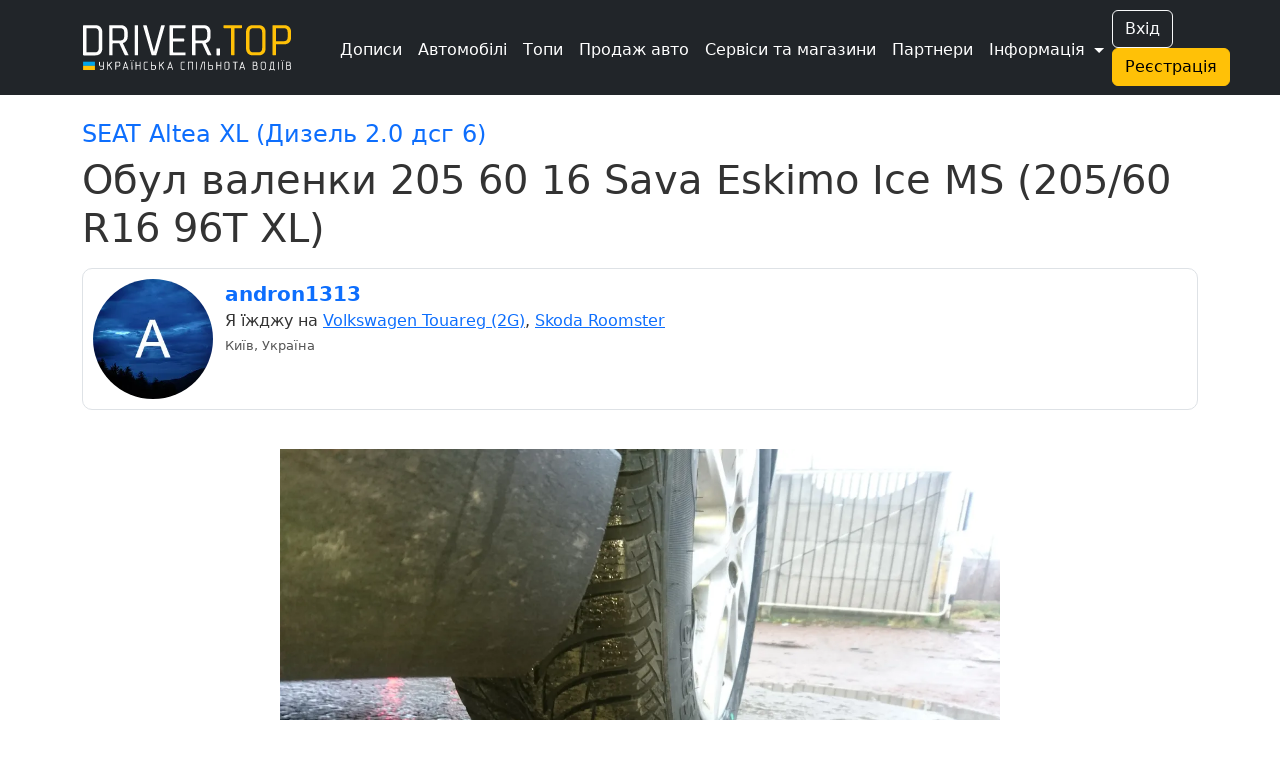

--- FILE ---
content_type: application/javascript; charset=UTF-8
request_url: https://driver.top/cdn-cgi/challenge-platform/h/b/scripts/jsd/d251aa49a8a3/main.js?
body_size: 9383
content:
window._cf_chl_opt={AKGCx8:'b'};~function(a6,uI,uZ,uo,uM,uF,uW,uA,uB,a1){a6=S,function(G,X,an,a5,a,V){for(an={G:527,X:406,a:469,V:447,D:417,N:346,J:349,y:559,f:344},a5=S,a=G();!![];)try{if(V=parseInt(a5(an.G))/1+parseInt(a5(an.X))/2+-parseInt(a5(an.a))/3+-parseInt(a5(an.V))/4*(parseInt(a5(an.D))/5)+parseInt(a5(an.N))/6+-parseInt(a5(an.J))/7+-parseInt(a5(an.y))/8*(-parseInt(a5(an.f))/9),X===V)break;else a.push(a.shift())}catch(D){a.push(a.shift())}}(U,327738),uI=this||self,uZ=uI[a6(497)],uo={},uo[a6(411)]='o',uo[a6(412)]='s',uo[a6(399)]='u',uo[a6(603)]='z',uo[a6(615)]='n',uo[a6(434)]='I',uo[a6(374)]='b',uM=uo,uI[a6(516)]=function(X,V,D,N,V7,V6,V5,V3,aU,J,y,g,s,C,P,x,Q){if(V7={G:433,X:479,a:339,V:514,D:558,N:409,J:599,y:617,f:441,j:523,k:425,g:619,s:342,C:437,b:480,e:437,P:584,x:413,Q:507,Y:413,O:507,h:420,L:423,v:384,H:395,E:441,I:619},V6={G:612,X:384,a:599,V:352},V5={G:479,X:339,a:558,V:547,D:583,N:536,J:548,y:598,f:605},V3={G:433},aU=a6,J={},J[aU(V7.G)]=function(Y,O){return O*Y},J[aU(V7.X)]=function(Y,O){return Y!==O},J[aU(V7.a)]=aU(V7.V),J[aU(V7.D)]=aU(V7.N),J[aU(V7.J)]=function(Y,O){return O===Y},J[aU(V7.y)]=function(Y,O){return O===Y},J[aU(V7.f)]=aU(V7.j),J[aU(V7.k)]=function(Y,O){return Y+O},J[aU(V7.g)]=function(Y,O){return Y+O},y=J,null===V||y[aU(V7.y)](void 0,V))return N;for(g=uz(V),X[aU(V7.s)][aU(V7.C)]&&(g=g[aU(V7.b)](X[aU(V7.s)][aU(V7.e)](V))),g=X[aU(V7.P)][aU(V7.x)]&&X[aU(V7.Q)]?X[aU(V7.P)][aU(V7.Y)](new X[(aU(V7.O))](g)):function(Y,aX,O){for(aX=aU,Y[aX(V6.G)](),O=0;O<Y[aX(V6.X)];y[aX(V6.a)](Y[O],Y[O+1])?Y[aX(V6.V)](O+1,1):O+=1);return Y}(g),s='nAsAaAb'.split('A'),s=s[aU(V7.h)][aU(V7.L)](s),C=0;C<g[aU(V7.v)];P=g[C],x=un(X,V,P),s(x)?(Q=y[aU(V7.y)]('s',x)&&!X[aU(V7.H)](V[P]),y[aU(V7.E)]===y[aU(V7.k)](D,P)?j(D+P,x):Q||j(y[aU(V7.I)](D,P),V[P])):j(y[aU(V7.I)](D,P),x),C++);return N;function j(Y,O,aG,L,E){if(aG=aU,L={'XDpDo':function(H,E,I){return H(E,I)},'uGcHw':function(H,E,aS){return aS=S,y[aS(V3.G)](H,E)}},y[aG(V5.G)](y[aG(V5.X)],y[aG(V5.a)]))Object[aG(V5.V)][aG(V5.D)][aG(V5.N)](N,O)||(N[O]=[]),N[O][aG(V5.J)](Y);else{if(E=y(),E===null)return;O=(j&&X(g),L[aG(V5.y)](s,function(){E()},L[aG(V5.f)](E,1e3)))}}},uF=a6(457)[a6(444)](';'),uW=uF[a6(420)][a6(423)](uF),uI[a6(549)]=function(X,V,Vu,VX,au,D,N,J,y,j,k){for(Vu={G:597,X:525,a:414,V:620,D:521,N:418,J:551,y:478,f:384,j:521,k:418,g:576,s:548,C:376},VX={G:400,X:597,a:414,V:591,D:484,N:594,J:390,y:620},au=a6,D={},D[au(Vu.G)]=au(Vu.X),D[au(Vu.a)]=function(g,s){return g===s},D[au(Vu.V)]=function(g,s){return g+s},D[au(Vu.D)]=function(g,s){return s===g},D[au(Vu.N)]=function(g,s){return g<s},D[au(Vu.J)]=function(g,s){return g+s},N=D,J=Object[au(Vu.y)](V),y=0;y<J[au(Vu.f)];y++)if(j=J[y],N[au(Vu.j)]('f',j)&&(j='N'),X[j]){for(k=0;N[au(Vu.k)](k,V[J[y]][au(Vu.f)]);-1===X[j][au(Vu.g)](V[J[y]][k])&&(uW(V[J[y]][k])||X[j][au(Vu.s)](N[au(Vu.J)]('o.',V[J[y]][k]))),k++);}else X[j]=V[J[y]][au(Vu.C)](function(g,aa,s,C){if(aa=au,s={},s[aa(VX.G)]=N[aa(VX.X)],C=s,N[aa(VX.a)](aa(VX.V),aa(VX.D)))N(),J[aa(VX.N)]!==C[aa(VX.G)]&&(k[aa(VX.J)]=g,s());else return N[aa(VX.y)]('o.',g)})},uA=function(p6,p5,p4,p2,ap,X,a,V,D){return p6={G:486,X:570,a:392,V:338,D:574,N:595,J:353,y:613},p5={G:347,X:387,a:498,V:386,D:444,N:526,J:545,y:476,f:553,j:550,k:401,g:471,s:465,C:430,b:530,e:548,P:498,x:498,Q:404,Y:465,O:578,h:498,L:541,v:440,H:540,E:567,I:548,Z:567,o:498},p4={G:540,X:384},p2={G:378,X:357,a:519,V:379,D:474,N:384,J:567,y:547,f:583,j:536,k:547,g:583,s:536,C:583,b:536,e:405,P:564,x:532,Q:430,Y:535,O:578,h:548,L:618,v:578,H:548,E:589,I:610,Z:475,o:508,M:604,i:526,n:548,z:475,F:498,W:496,T:548,A:500,B:583,R:536,K:341,c:341,m:462,d:445,l:614,U0:350,U1:461,U2:494,U3:548,U4:532,U5:510,U6:577,U7:379,U8:548,U9:524,UU:582,US:502,UG:531,UX:616,Uu:548,Ua:532,UV:539,Up:548,UD:607,UN:602,UJ:604,Uy:548,Uf:481,Ur:431,Uj:498,Uk:546,Ug:532,Us:548,UC:511,Ub:548,Ue:596,UP:393,Ux:526,UQ:578,UY:569,UO:440,Ut:398,Uh:454},ap=a6,X={'IOPmh':ap(p6.G),'sUmcC':function(N){return N()},'CKngZ':function(N,J){return N>J},'AdHeN':function(N,J){return N<J},'OnXkM':function(N,J){return N>J},'kjZkp':function(N,J){return J|N},'cveht':function(N,J){return N<<J},'MIZZC':function(N,J){return N<J},'kMogU':function(N,J){return J|N},'AWKhx':function(N,J){return N==J},'VbSDv':function(N,J){return N|J},'aZDaI':function(N,J){return N&J},'WqlgN':function(N,J){return N(J)},'DwLGN':function(N,J){return J==N},'jzyJL':ap(p6.X),'GbcXO':function(N,J){return N==J},'uFVPn':function(N,J){return N<J},'eIPtz':ap(p6.a),'dgbau':function(N,J){return N-J},'zkrdU':function(N,J){return N(J)},'SNgHu':function(N,J){return N|J},'wnLhp':function(N,J){return N-J},'QCSNe':function(N,J){return N(J)},'woTKh':function(N,J){return N(J)},'uLHIt':ap(p6.V),'jSZrI':function(N,J){return N<J},'KhkBJ':function(N,J){return N>J},'MiYRk':function(N,J){return N<<J},'ZVgDP':function(N,J){return N(J)},'wAsCD':function(N,J){return N===J},'CQBoJ':ap(p6.D),'kBHzM':ap(p6.N),'LoYXg':function(N,J){return N(J)},'TawiA':function(N,J){return N<J},'ANAhD':function(N,J){return N<J},'cIGNV':function(N,J){return N<<J},'LTPMf':function(N,J){return N(J)},'SruTL':function(N,J){return N==J},'DyhSZ':function(N,J){return N(J)},'bQEfo':function(N,J){return N>J},'CvbAA':function(N,J){return J*N},'NLwpB':function(N,J){return N(J)},'pdxFL':function(N,J){return J==N},'PVWEN':function(N,J){return N(J)},'ORYnW':function(N,J){return J!=N},'fwdtM':function(N,J){return N&J},'zROZG':function(N,J){return N*J},'JtRpy':function(N,J){return N(J)},'Cxcye':function(N,J){return N!=J},'FYYvy':function(N,J){return N-J}},a=String[ap(p6.J)],V={'h':function(N,Vw){return Vw={G:360,X:567},null==N?'':V.g(N,6,function(J,aD){return aD=S,X[aD(Vw.G)][aD(Vw.X)](J)})},'g':function(N,J,y,p1,aJ,j,s,C,P,x,Q,Y,O,L,H,E,I,F,W,T,Z,o,M){if(p1={G:431},aJ=ap,j={'uZIhG':function(i,z,aN){return aN=S,X[aN(p1.G)](i,z)},'DcYFJ':aJ(p2.G)},aJ(p2.X)!==X[aJ(p2.a)]){if(X[aJ(p2.V)](null,N))return'';for(C={},P={},x='',Q=2,Y=3,O=2,L=[],H=0,E=0,I=0;X[aJ(p2.D)](I,N[aJ(p2.N)]);I+=1)if(Z=N[aJ(p2.J)](I),Object[aJ(p2.y)][aJ(p2.f)][aJ(p2.j)](C,Z)||(C[Z]=Y++,P[Z]=!0),o=x+Z,Object[aJ(p2.k)][aJ(p2.g)][aJ(p2.s)](C,o))x=o;else{if(Object[aJ(p2.y)][aJ(p2.C)][aJ(p2.b)](P,x)){if(aJ(p2.e)===X[aJ(p2.P)])X();else{if(256>x[aJ(p2.x)](0)){for(s=0;X[aJ(p2.Q)](s,O);H<<=1,X[aJ(p2.Y)](E,X[aJ(p2.O)](J,1))?(E=0,L[aJ(p2.h)](X[aJ(p2.L)](y,H)),H=0):E++,s++);for(M=x[aJ(p2.x)](0),s=0;8>s;H=M&1|H<<1.15,E==X[aJ(p2.v)](J,1)?(E=0,L[aJ(p2.H)](y(H)),H=0):E++,M>>=1,s++);}else{for(M=1,s=0;s<O;H=X[aJ(p2.E)](H<<1.28,M),X[aJ(p2.Y)](E,X[aJ(p2.I)](J,1))?(E=0,L[aJ(p2.h)](X[aJ(p2.Z)](y,H)),H=0):E++,M=0,s++);for(M=x[aJ(p2.x)](0),s=0;X[aJ(p2.o)](16,s);H=X[aJ(p2.M)](H,1)|X[aJ(p2.i)](M,1),E==J-1?(E=0,L[aJ(p2.n)](X[aJ(p2.z)](y,H)),H=0):E++,M>>=1,s++);}Q--,Q==0&&(Q=Math[aJ(p2.F)](2,O),O++),delete P[x]}}else for(M=C[x],s=0;s<O;H=M&1|H<<1,X[aJ(p2.W)](E,X[aJ(p2.I)](J,1))?(E=0,L[aJ(p2.T)](y(H)),H=0):E++,M>>=1,s++);x=(Q--,Q==0&&(Q=Math[aJ(p2.F)](2,O),O++),C[o]=Y++,X[aJ(p2.A)](String,Z))}if(''!==x){if(Object[aJ(p2.y)][aJ(p2.B)][aJ(p2.R)](P,x)){if(aJ(p2.K)!==aJ(p2.c))return F=3600,W=V(),T=D[aJ(p2.m)](N[aJ(p2.d)]()/1e3),T-W>F?![]:!![];else{if(X[aJ(p2.l)](256,x[aJ(p2.x)](0))){if(aJ(p2.U0)!==X[aJ(p2.U1)]){for(s=0;X[aJ(p2.U2)](s,O);H<<=1,J-1==E?(E=0,L[aJ(p2.U3)](y(H)),H=0):E++,s++);for(M=x[aJ(p2.U4)](0),s=0;X[aJ(p2.U5)](8,s);H=X[aJ(p2.U6)](H,1)|M&1,X[aJ(p2.U7)](E,J-1)?(E=0,L[aJ(p2.U8)](X[aJ(p2.U9)](y,H)),H=0):E++,M>>=1,s++);}else X[aJ(p2.UU)](X)}else if(X[aJ(p2.US)](X[aJ(p2.UG)],X[aJ(p2.UX)])){if(X[aJ(p2.o)](256,UJ[aJ(p2.x)](0))){for(Sf=0;X[aJ(p2.Q)](Sr,Sj);Sg<<=1,SC-1==Ss?(Sb=0,Se[aJ(p2.Uu)](SP(Sx)),SQ=0):SY++,Sk++);for(T=SO[aJ(p2.Ua)](0),St=0;X[aJ(p2.l)](8,Sh);Sv=X[aJ(p2.UV)](X[aJ(p2.M)](SH,1),1.08&T),SE==SI-1?(SZ=0,So[aJ(p2.Up)](SM(Si)),Sn=0):Sz++,T>>=1,SL++);}else{for(T=1,SF=0;X[aJ(p2.UD)](SW,ST);SB=X[aJ(p2.UN)](X[aJ(p2.UJ)](Sq,1),T),X[aJ(p2.Y)](SR,SK-1)?(Sc=0,Sm[aJ(p2.Uy)](Sd(Sl)),Sw=0):G0++,T=0,SA++);for(T=G1[aJ(p2.x)](0),G2=0;16>G3;G5=X[aJ(p2.Uf)](G6<<1.35,X[aJ(p2.i)](T,1)),G7==G8-1?(G9=0,GU[aJ(p2.U3)](X[aJ(p2.Ur)](GS,GG)),GX=0):Gu++,T>>=1,G4++);}Su--,X[aJ(p2.W)](0,Sa)&&(SV=Sp[aJ(p2.Uj)](2,SD),SN++),delete SJ[Sy]}else{for(M=1,s=0;s<O;H=H<<1.24|M,E==X[aJ(p2.O)](J,1)?(E=0,L[aJ(p2.H)](X[aJ(p2.Uk)](y,H)),H=0):E++,M=0,s++);for(M=x[aJ(p2.Ug)](0),s=0;16>s;H=X[aJ(p2.E)](H<<1.87,1.03&M),E==J-1?(E=0,L[aJ(p2.Us)](X[aJ(p2.U9)](y,H)),H=0):E++,M>>=1,s++);}Q--,Q==0&&(Q=Math[aJ(p2.F)](2,O),O++),delete P[x]}}else for(M=C[x],s=0;X[aJ(p2.UC)](s,O);H=H<<1.18|1&M,E==X[aJ(p2.O)](J,1)?(E=0,L[aJ(p2.Ub)](y(H)),H=0):E++,M>>=1,s++);Q--,0==Q&&O++}for(M=2,s=0;X[aJ(p2.Ue)](s,O);H=X[aJ(p2.UP)](H,1)|X[aJ(p2.Ux)](M,1),E==J-1?(E=0,L[aJ(p2.U8)](X[aJ(p2.Uk)](y,H)),H=0):E++,M>>=1,s++);for(;;)if(H<<=1,E==X[aJ(p2.UQ)](J,1)){L[aJ(p2.U3)](X[aJ(p2.UY)](y,H));break}else E++;return L[aJ(p2.UO)]('')}else j[aJ(p2.Ut)](X,j[aJ(p2.Uh)])},'j':function(N,p3,ay){return p3={G:532},ay=ap,X[ay(p4.G)](null,N)?'':N==''?null:V.i(N[ay(p4.X)],32768,function(J,af){return af=ay,N[af(p3.G)](J)})},'i':function(N,J,y,ar,j,s,C,P,x,Q,Y,O,L,H,E,I,i,Z,o,M){for(ar=ap,j=[],s=4,C=4,P=3,x=[],O=X[ar(p5.G)](y,0),L=J,H=1,Q=0;X[ar(p5.X)](3,Q);j[Q]=Q,Q+=1);for(E=0,I=Math[ar(p5.a)](2,2),Y=1;I!=Y;)for(Z=ar(p5.V)[ar(p5.D)]('|'),o=0;!![];){switch(Z[o++]){case'0':M=X[ar(p5.N)](O,L);continue;case'1':E|=X[ar(p5.J)](0<M?1:0,Y);continue;case'2':L>>=1;continue;case'3':Y<<=1;continue;case'4':L==0&&(L=J,O=X[ar(p5.y)](y,H++));continue}break}switch(E){case 0:for(E=0,I=Math[ar(p5.a)](2,8),Y=1;I!=Y;M=L&O,L>>=1,X[ar(p5.f)](0,L)&&(L=J,O=X[ar(p5.j)](y,H++)),E|=Y*(0<M?1:0),Y<<=1);i=a(E);break;case 1:for(E=0,I=Math[ar(p5.a)](2,16),Y=1;X[ar(p5.k)](Y,I);M=X[ar(p5.g)](O,L),L>>=1,L==0&&(L=J,O=y(H++)),E|=X[ar(p5.s)](X[ar(p5.C)](0,M)?1:0,Y),Y<<=1);i=X[ar(p5.b)](a,E);break;case 2:return''}for(Q=j[3]=i,x[ar(p5.e)](i);;){if(H>N)return'';for(E=0,I=Math[ar(p5.P)](2,P),Y=1;I!=Y;M=L&O,L>>=1,L==0&&(L=J,O=y(H++)),E|=(0<M?1:0)*Y,Y<<=1);switch(i=E){case 0:for(E=0,I=Math[ar(p5.x)](2,8),Y=1;X[ar(p5.Q)](Y,I);M=L&O,L>>=1,0==L&&(L=J,O=y(H++)),E|=X[ar(p5.Y)](0<M?1:0,Y),Y<<=1);j[C++]=X[ar(p5.j)](a,E),i=X[ar(p5.O)](C,1),s--;break;case 1:for(E=0,I=Math[ar(p5.h)](2,16),Y=1;X[ar(p5.Q)](Y,I);M=O&L,L>>=1,0==L&&(L=J,O=y(H++)),E|=Y*(0<M?1:0),Y<<=1);j[C++]=a(E),i=X[ar(p5.L)](C,1),s--;break;case 2:return x[ar(p5.v)]('')}if(X[ar(p5.H)](0,s)&&(s=Math[ar(p5.x)](2,P),P++),j[i])i=j[i];else if(C===i)i=Q+Q[ar(p5.E)](0);else return null;x[ar(p5.I)](i),j[C++]=Q+i[ar(p5.Z)](0),s--,Q=i,0==s&&(s=Math[ar(p5.o)](2,P),P++)}}},D={},D[ap(p6.y)]=V.h,D}(),uB=null,a1=a0(),a3();function ud(pf,ae,G){return pf={G:426,X:462},ae=a6,G=uI[ae(pf.G)],Math[ae(pf.X)](+atob(G.t))}function ul(pj,aP,X,a,V,D,N){return pj={G:380,X:462,a:445,V:380},aP=a6,X={},X[aP(pj.G)]=function(J,f){return J-f},a=X,V=3600,D=ud(),N=Math[aP(pj.X)](Date[aP(pj.a)]()/1e3),a[aP(pj.V)](N,D)>V?![]:!![]}function a0(pO,ah){return pO={G:593},ah=a6,crypto&&crypto[ah(pO.G)]?crypto[ah(pO.G)]():''}function uc(pJ,pN,as,G,X){if(pJ={G:460,X:579,a:362,V:363},pN={G:372},as=a6,G={'TMfyr':function(a){return a()},'sxTWx':function(a,V){return a(V)},'VmlAL':function(a,V,D){return a(V,D)}},X=uR(),null===X)return as(pJ.G)===as(pJ.X)?null:void 0;uB=(uB&&G[as(pJ.a)](clearTimeout,uB),G[as(pJ.V)](setTimeout,function(aC){aC=as,G[aC(pN.G)](uq)},X*1e3))}function uK(){return uR()!==null}function uq(G,pS,pU,aj,X,a){pS={G:487,X:408,a:365,V:370},pU={G:443,X:432},aj=a6,X={'rifbE':function(V){return V()},'sarzl':function(V){return V()},'JZrjp':function(V,D,N){return V(D,N)},'HMuyX':aj(pS.G)},a=X[aj(pS.X)](uT),uw(a.r,function(V,ak){ak=aj,typeof G===ak(pU.G)&&G(V),X[ak(pU.X)](uc)}),a.e&&X[aj(pS.a)](a2,X[aj(pS.V)],a.e)}function uz(G,ac,a9,X){for(ac={G:480,X:478,a:358},a9=a6,X=[];G!==null;X=X[a9(ac.G)](Object[a9(ac.X)](G)),G=Object[a9(ac.a)](G));return X}function S(G,X,u,a){return G=G-338,u=U(),a=u[G],a}function a2(V,D,pH,aL,N,J,y,f,j,k,g,s,C,b,P){if(pH={G:509,X:503,a:590,V:499,D:435,N:528,J:571,y:571,f:345,j:444,k:426,g:552,s:560,C:552,b:585,e:560,P:467,x:452,Q:557,Y:373,O:565,h:472,L:543,v:385,H:512,E:611,I:560,Z:450,o:513,M:442,i:446,n:424,z:473,F:608,W:505,T:613,A:555,B:586},aL=a6,N={'jgiLL':function(x,Q){return x(Q)},'oqkzP':aL(pH.G),'dnbmu':function(Q,Y){return Q+Y},'klSly':function(Q,Y){return Q+Y},'SaxgT':aL(pH.X),'WLJdd':aL(pH.a)},!N[aL(pH.V)](um,0))return![];y=(J={},J[aL(pH.D)]=V,J[aL(pH.N)]=D,J);try{if(aL(pH.J)!==aL(pH.y))return null;else for(f=aL(pH.f)[aL(pH.j)]('|'),j=0;!![];){switch(f[j++]){case'0':k=uI[aL(pH.k)];continue;case'1':s=(g={},g[aL(pH.g)]=uI[aL(pH.s)][aL(pH.C)],g[aL(pH.b)]=uI[aL(pH.e)][aL(pH.b)],g[aL(pH.P)]=uI[aL(pH.s)][aL(pH.P)],g[aL(pH.x)]=uI[aL(pH.e)][aL(pH.Q)],g[aL(pH.Y)]=a1,g);continue;case'2':C=new uI[(aL(pH.O))]();continue;case'3':C[aL(pH.h)](N[aL(pH.L)],b);continue;case'4':b=N[aL(pH.v)](N[aL(pH.H)](N[aL(pH.E)],uI[aL(pH.I)][aL(pH.Z)])+N[aL(pH.o)],k.r)+aL(pH.M);continue;case'5':P={},P[aL(pH.i)]=y,P[aL(pH.n)]=s,P[aL(pH.z)]=aL(pH.F),C[aL(pH.W)](uA[aL(pH.T)](P));continue;case'6':C[aL(pH.A)]=function(){};continue;case'7':C[aL(pH.B)]=2500;continue}break}}catch(Q){}}function un(G,X,V,aK,a8,D,N,J,y,j){for(aK={G:355,X:533,a:444,V:542,D:411,N:443,J:348,y:348,f:538,j:584,k:343,g:587,s:592,C:515},a8=a6,D={'UNbuA':a8(aK.G),'qOWsK':function(k,g){return k==g},'YAEDt':function(k,g){return k===g},'BYRXk':function(k,g){return g==k},'moOkn':function(k,g,s){return k(g,s)},'cikgB':function(k,g){return k===g}},N=D[a8(aK.X)][a8(aK.a)]('|'),J=0;!![];){switch(N[J++]){case'0':y=typeof j;continue;case'1':if(D[a8(aK.V)](a8(aK.D),typeof j))try{if(a8(aK.N)==typeof j[a8(aK.J)])return j[a8(aK.y)](function(){}),'p'}catch(k){}continue;case'2':try{j=X[V]}catch(g){return'i'}continue;case'3':if(D[a8(aK.f)](!0,j))return'T';continue;case'4':if(null==j)return void 0===j?'u':'x';continue;case'5':if(G[a8(aK.j)][a8(aK.k)](j))return'a';continue;case'6':continue;case'7':if(!1===j)return'F';continue;case'8':return D[a8(aK.g)](a8(aK.N),y)?D[a8(aK.s)](ui,G,j)?'N':'f':uM[y]||'?';case'9':if(D[a8(aK.C)](j,G[a8(aK.j)]))return'D';continue}break}}function U(pc){return pc='contentDocument,ZsfFo,QPQlL,d.cookie,ZVgDP,loading,aZDaI,140085ZibWpA,TYlZ6,sKJZh,JtRpy,CQBoJ,charCodeAt,UNbuA,detail,AWKhx,call,stringify,YAEDt,kjZkp,SruTL,FYYvy,qOWsK,oqkzP,success,CvbAA,LoYXg,prototype,push,rxvNi8,PVWEN,Zazjt,CnwA5,pdxFL,sGnlW,ontimeout,yvWQt,aUjz8,HWokp,1654288uXOTnK,_cf_chl_opt,RRQhG,icJII,tabIndex,eIPtz,XMLHttpRequest,GuzVU,charAt,GtSFe,LTPMf,GbKDM,nnadi,kvIoF,cvcXO,nSXkW,location,indexOf,MiYRk,dgbau,XTEcJ,api,BzFJU,sUmcC,hasOwnProperty,Array,SSTpq3,timeout,BYRXk,body,SNgHu,/b/ov1/0.7895221414371167:1769898082:y4E9tvg6cr8PxdnwmJec2aWklG2fxlA9z_yzqJzzBy4/,mhDMB,moOkn,randomUUID,readyState,YexMh,ANAhD,wCYMD,XDpDo,jGriP,onload,slMax,kMogU,symbol,cveht,uGcHw,Function,MIZZC,jsd,UIuUH,wnLhp,SaxgT,sort,RgRJoixE,OnXkM,number,kBHzM,guesU,zkrdU,mfPoi,VObOA,log,hUGmr,Whkrz,display: none,wHRqh,Object,isArray,18folJnG,0|4|2|3|7|6|1|5,3176082YHxpad,DyhSZ,catch,601902CdGihp,wPeNr,mcQKu,splice,fromCharCode,NgmwC,6|2|4|1|5|9|3|7|0|8,onerror,yIlqJ,getPrototypeOf,href,IOPmh,bonQc,sxTWx,VmlAL,event,JZrjp,clientInformation,DOMContentLoaded,parent,error,HMuyX,ECmnq,TMfyr,JBxy9,boolean,removeChild,map,Sckol,xhr-error,GbcXO,dLSHX,contentWindow,AsLob,BTmmX,length,dnbmu,0|2|4|1|3,bQEfo,LQEIQ,sid,onreadystatechange,mQhUs,vOKOx,cIGNV,YTJWj,isNaN,SrprQ,LWyEL,uZIhG,undefined,EBaqy,ORYnW,fuNvO,status,Cxcye,Qloxu,236584shyRBn,WiEii,sarzl,bgzXk,YWAVc,object,string,from,otkcJ,KKEeH,qMNSZ,1734105GpwCQj,qYPCp,random,includes,createElement,aVxqw,bind,chctx,MeUFK,__CF$cv$params,fviTN,[native code],toString,AdHeN,WqlgN,rifbE,IkUXv,bigint,AdeF3,UcsWO,getOwnPropertyNames,orjEr,Epjvh,join,spFhN,/invisible/jsd,function,split,now,errorInfoObject,4JEJHwC,2|10|4|3|5|8|7|6|9|1|0,pGora,AKGCx8,sRTjr,pkLOA2,oEtvG,DcYFJ,style,navigator,_cf_chl_opt;JJgc4;PJAn2;kJOnV9;IWJi4;OHeaY1;DqMg0;FKmRv9;LpvFx1;cAdz2;PqBHf2;nFZCC5;ddwW5;pRIb1;rxvNi8;RrrrA2;erHi9,UTdsK,BLgmu,fLiex,uLHIt,floor,RGabS,xpmjm,zROZG,EVpZR,LRmiB4,YTwVZ,1322253HufAJV,VkSWs,fwdtM,open,source,uFVPn,QCSNe,NLwpB,cloudflare-invisible,keys,gFMIX,concat,VbSDv,http-code:,YsjLJ,JKdWI,zdjkl,UNH+fJZEmjVeTxXI12$urKgOaioQphA5L6ndqGD9Wzywt3v-8YBCkPlbcSM47F0Rs,error on cf_chl_props,FvWeF,SYqJl,ggtcq,addEventListener,iframe,/jsd/oneshot/d251aa49a8a3/0.7895221414371167:1769898082:y4E9tvg6cr8PxdnwmJec2aWklG2fxlA9z_yzqJzzBy4/,jSZrI,HgZQm,DwLGN,document,pow,jgiLL,woTKh,appendChild,wAsCD,/cdn-cgi/challenge-platform/h/,EWJRt,send,postMessage,Set,CKngZ,POST,KhkBJ,TawiA,klSly,WLJdd,XZsjg,cikgB,pRIb1,FKtll,qNnZY,jzyJL'.split(','),U=function(){return pc},U()}function ui(X,V,aF,a7,D,N){return aF={G:488,X:606,a:488,V:547,D:429,N:536,J:576,y:428},a7=a6,D={},D[a7(aF.G)]=function(J,f){return J<f},N=D,V instanceof X[a7(aF.X)]&&N[a7(aF.a)](0,X[a7(aF.X)][a7(aF.V)][a7(aF.D)][a7(aF.N)](V)[a7(aF.J)](a7(aF.y)))}function uR(pu,ag,X,a,V,D){return pu={G:464,X:470,a:615,V:490,D:426,N:470,J:490},ag=a6,X={},X[ag(pu.G)]=function(N,J){return J!==N},X[ag(pu.X)]=ag(pu.a),X[ag(pu.V)]=function(N,J){return N<J},a=X,V=uI[ag(pu.D)],!V?null:(D=V.i,a[ag(pu.G)](typeof D,a[ag(pu.N)])||a[ag(pu.J)](D,30))?null:D}function a3(pB,pA,pW,pM,av,G,X,a,V,D){if(pB={G:586,X:495,a:489,V:410,D:525,N:426,J:377,y:593,f:593,j:439,k:594,g:391,s:491,C:491,b:367,e:390,P:390},pA={G:485,X:594,a:391,V:390},pW={G:361,X:573,a:581,V:354,D:485,N:449,J:416,y:410,f:586,j:555},pM={G:458},av=a6,G={'UTdsK':function(N,J,y){return N(J,y)},'bonQc':av(pB.G),'cvcXO':av(pB.X),'BzFJU':av(pB.a),'zdjkl':function(N){return N()},'pGora':function(N,J){return N===J},'qMNSZ':av(pB.V),'mQhUs':av(pB.D),'Epjvh':function(N,J){return J!==N}},X=uI[av(pB.N)],!X)return;if(!ul())return av(pB.J)===av(pB.J)?void 0:V&&D[av(pB.y)]?N[av(pB.f)]():'';(a=![],V=function(pF,aE,J,pn,pz){if(pF={G:451,X:407,a:463},aE=av,J={'mcQKu':function(y,f,j,aH){return aH=S,G[aH(pM.G)](y,f,j)},'orjEr':G[aE(pW.G)],'sRTjr':function(f,j){return j===f},'RGabS':G[aE(pW.X)]},G[aE(pW.a)]===aE(pW.V)){if(pn={G:351},!J){if(s=!![],!C())return;b(function(O,aI){aI=aE,J[aI(pn.G)](x,Q,O)})}}else if(!a){if(a=!![],!G[aE(pW.D)](ul)){if(G[aE(pW.N)](G[aE(pW.J)],aE(pW.y)))return;else pz={G:438},V[aE(pW.f)]=5e3,D[aE(pW.j)]=function(aZ){aZ=aE,J(J[aZ(pz.G)])}}uq(function(j,ao){if(ao=aE,J[ao(pF.G)](ao(pF.X),J[ao(pF.a)]))return;else a4(X,j)})}},G[av(pB.j)](uZ[av(pB.k)],G[av(pB.g)]))?V():uI[av(pB.s)]?uZ[av(pB.C)](av(pB.b),V):(D=uZ[av(pB.e)]||function(){},uZ[av(pB.P)]=function(aM){aM=av,G[aM(pA.G)](D),uZ[aM(pA.X)]!==G[aM(pA.a)]&&(uZ[aM(pA.V)]=D,V())})}function a4(V,D,pK,ai,N,J,y,f){if(pK={G:561,X:468,a:544,V:459,D:436,N:397,J:562,y:477,f:518,j:369,k:580,g:561,s:468,C:436,b:396,e:473,P:562,x:389,Q:364,Y:368,O:506,h:473,L:477,v:389,H:364,E:534,I:368},ai=a6,N={},N[ai(pK.G)]=function(j,k){return j===k},N[ai(pK.X)]=ai(pK.a),N[ai(pK.V)]=function(j,k){return j===k},N[ai(pK.D)]=ai(pK.N),N[ai(pK.J)]=ai(pK.y),N[ai(pK.f)]=ai(pK.j),J=N,!V[ai(pK.k)])return;if(J[ai(pK.g)](D,J[ai(pK.s)])){if(J[ai(pK.V)](J[ai(pK.C)],ai(pK.b)))return![];else y={},y[ai(pK.e)]=J[ai(pK.P)],y[ai(pK.x)]=V.r,y[ai(pK.Q)]=J[ai(pK.s)],uI[ai(pK.Y)][ai(pK.O)](y,'*')}else f={},f[ai(pK.h)]=ai(pK.L),f[ai(pK.v)]=V.r,f[ai(pK.H)]=J[ai(pK.f)],f[ai(pK.E)]=D,uI[ai(pK.I)][ai(pK.O)](f,'*')}function uT(VV,aV,a,V,D,N,J,y,f,j){a=(VV={G:466,X:448,a:366,V:520,D:529,N:572,J:415,y:444,f:588,j:375,k:421,g:492,s:501,C:563,b:381,e:453,P:517,x:456,Q:556,Y:455,O:340,h:532},aV=a6,{'sKJZh':aV(VV.G),'KKEeH':aV(VV.X),'oEtvG':function(k,g,s,C,b){return k(g,s,C,b)},'FKtll':aV(VV.a),'yvWQt':aV(VV.V)});try{if(a[aV(VV.D)]!==aV(VV.N)){for(V=a[aV(VV.J)][aV(VV.y)]('|'),D=0;!![];){switch(V[D++]){case'0':return N={},N.r=f,N.e=null,N;case'1':uZ[aV(VV.f)][aV(VV.j)](J);continue;case'2':J=uZ[aV(VV.k)](aV(VV.g));continue;case'3':uZ[aV(VV.f)][aV(VV.s)](J);continue;case'4':J[aV(VV.C)]='-1';continue;case'5':y=J[aV(VV.b)];continue;case'6':f=a[aV(VV.e)](pRIb1,y,y[a[aV(VV.P)]]||y[aV(VV.x)],'n.',f);continue;case'7':f=a[aV(VV.e)](pRIb1,y,y,'',f);continue;case'8':f={};continue;case'9':f=a[aV(VV.e)](pRIb1,y,J[a[aV(VV.Q)]],'d.',f);continue;case'10':J[aV(VV.Y)]=aV(VV.O);continue}break}}else return a[aV(VV.h)](V)}catch(g){return j={},j.r={},j.e=g,j}}function um(G,py,ab){return py={G:419},ab=a6,Math[ab(py.G)]()<G}function uw(G,X,pY,pQ,px,pe,ax,a,V,D,N){if(pY={G:586,X:486,a:383,V:544,D:482,N:378,J:509,y:503,f:493,j:426,k:621,g:560,s:565,C:472,b:568,e:483,P:560,x:450,Q:422,Y:580,O:402,h:394,L:586,v:555,H:348,E:600,I:356,Z:522,o:575,M:575,i:359,n:359,z:580,F:505,W:613,T:537},pQ={G:601},px={G:609,X:383,a:403,V:403,D:388,N:504,J:554,y:427,f:403,j:566,k:567},pe={G:371,X:384,a:388,V:382},ax=a6,a={'LQEIQ':function(J,y){return J(y)},'AsLob':ax(pY.G),'GuzVU':ax(pY.X),'UIuUH':ax(pY.a),'EWJRt':ax(pY.V),'sGnlW':function(J,f){return J+f},'fviTN':ax(pY.D),'slMax':ax(pY.N),'GtSFe':ax(pY.J),'YsjLJ':ax(pY.y),'aVxqw':ax(pY.f),'fuNvO':function(J,f){return J===f},'QPQlL':function(J){return J()}},V=uI[ax(pY.j)],console[ax(pY.k)](uI[ax(pY.g)]),D=new uI[(ax(pY.s))](),D[ax(pY.C)](a[ax(pY.b)],a[ax(pY.e)]+uI[ax(pY.P)][ax(pY.x)]+a[ax(pY.Q)]+V.r),V[ax(pY.Y)]){if(a[ax(pY.O)](ax(pY.h),ax(pY.h)))D[ax(pY.L)]=5e3,D[ax(pY.v)]=function(aQ,pb){if(aQ=ax,aQ(pe.G)!==aQ(pe.G))return pb={G:532},null==N?'':J==''?null:y.i(f[aQ(pe.X)],32768,function(s,aY){return aY=aQ,k[aY(pb.G)](s)});else a[aQ(pe.a)](X,a[aQ(pe.V)])};else return X[ax(pY.H)](function(){}),'p'}D[ax(pY.E)]=function(aO){if(aO=ax,a[aO(px.G)]===aO(px.X))D[aO(px.a)]>=200&&D[aO(px.V)]<300?a[aO(px.D)](X,a[aO(px.N)]):X(a[aO(px.J)](a[aO(px.y)],D[aO(px.f)]));else return a[aO(px.j)][aO(px.k)](X)},D[ax(pY.I)]=function(at){at=ax,X(a[at(pQ.G)])},N={'t':a[ax(pY.Z)](ud),'lhr':uZ[ax(pY.o)]&&uZ[ax(pY.M)][ax(pY.i)]?uZ[ax(pY.o)][ax(pY.n)]:'','api':V[ax(pY.z)]?!![]:![],'c':uK(),'payload':G},D[ax(pY.F)](uA[ax(pY.W)](JSON[ax(pY.T)](N)))}}()